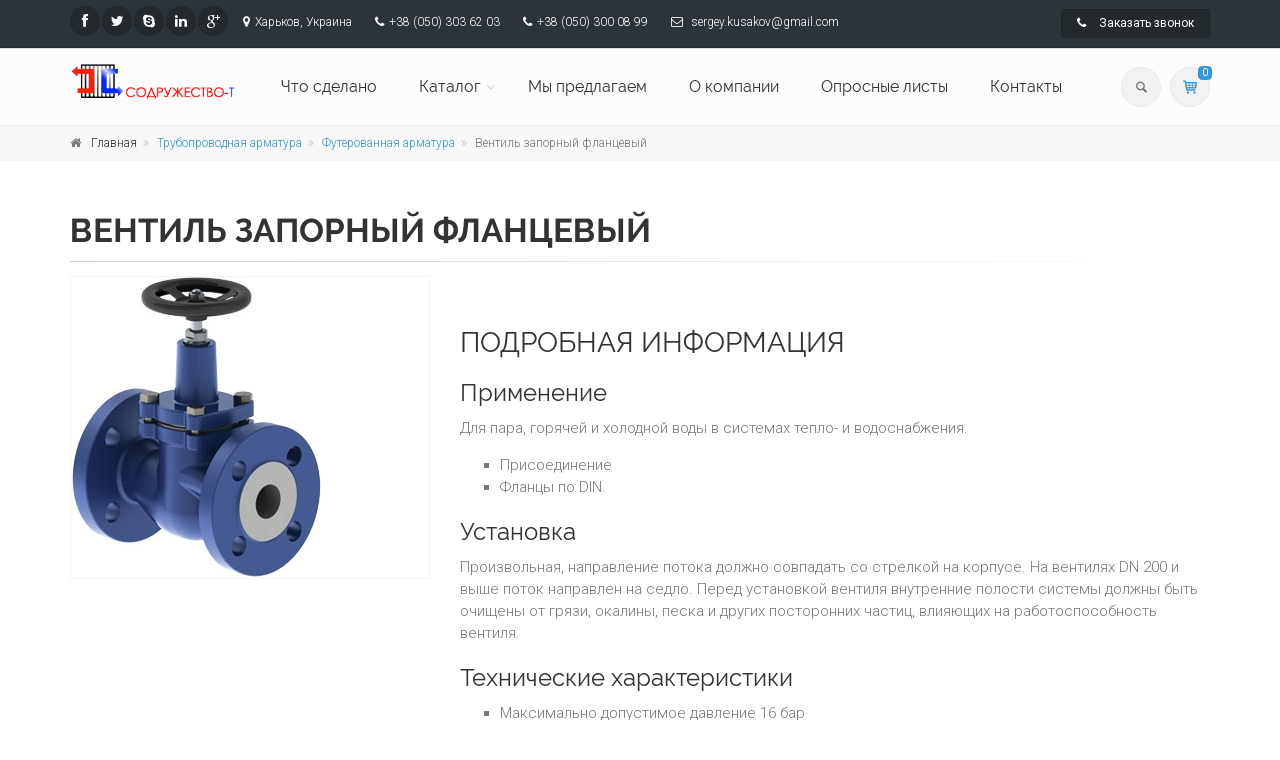

--- FILE ---
content_type: text/html; charset=utf-8
request_url: https://sodrugestvo-t.com/ru/products/ventil-zapornii-flancevii-17426.html
body_size: 36669
content:
<!DOCTYPE html>
<html lang="ru" >

<head><title>Вентиль запорный фланцевый с сильфонным уплотнением</title>

<meta charset="utf-8">
<meta name="viewport" content="width=device-width, initial-scale=1.0">
<meta name="author" content="StartupCreation">
<meta name="description" content="Вентиль запорный фланцевый  Применение Для пара, горячей и холодной воды в системах тепло- и водоснабжения. Присоединение Фланцы по DIN. Установка Произвольная, направление потока должно совпадать со стрелкой на корпусе. На вентилях DN 200 и выше поток направлен на седло. Перед установкой вентиля внутренние полости системы ...">
<meta name='Keywords' content='Вентиль запорный фланцевый с сильфонным уплотнением,  Применение Для пара, горячей и холодной воды в системах тепло- и водоснабжения. Присоединение Фланцы по DIN. Установка Произвольная, направление потока должно совпадать со стрелкой на корпусе. На ...' />
<meta name="viewport" content="width=device-width, initial-scale=1.0">

<!-- Mobile Meta -->
<meta name="viewport" content="width=device-width, initial-scale=1.0">

<link rel="shortcut icon" href="../../images/favicon.ico" type="image/x-icon" />

<!-- Facebook tags --> 
<meta property="og:title" content="Вентиль запорный фланцевый с сильфонным уплотнением"/>
<meta property="og:description" content="Вентиль запорный фланцевый  Применение Для пара, горячей и холодной воды в системах тепло- и водоснабжения. Присоединение Фланцы по DIN. Установка Произвольная, направление потока должно совпадать со стрелкой на корпусе. На вентилях DN 200 и выше поток направлен на седло. Перед установкой вентиля внутренние полости системы ..."/>

<!-- Google Analytics & Yandex.Metrika-->
<script>
  (function(i,s,o,g,r,a,m){i['GoogleAnalyticsObject']=r;i[r]=i[r]||function(){
  (i[r].q=i[r].q||[]).push(arguments)},i[r].l=1*new Date();a=s.createElement(o),
  m=s.getElementsByTagName(o)[0];a.async=1;a.src=g;m.parentNode.insertBefore(a,m)
  })(window,document,'script','https://www.google-analytics.com/analytics.js','ga');

  ga('create', 'UA-99661724-1', 'auto');
  ga('send', 'pageview');

</script>
<!-- Web Fonts -->
		<link href='https://fonts.googleapis.com/css?family=Roboto:400,300,300italic,400italic,500,500italic,700,700italic' rel='stylesheet' type='text/css'>
				<link href='https://fonts.googleapis.com/css?family=PT+Serif' rel='stylesheet' type='text/css'>
        
        <link href='https://fonts.googleapis.com/css?family=Shadows+Into+Light+Two' rel='stylesheet' type='text/css'>        
        
<!-- Bootstrap core CSS -->
		<link href="../../themes/theproject/bootstrap/css/bootstrap.css" rel="stylesheet">

		<!-- Font Awesome CSS -->
		        <link href="//netdna.bootstrapcdn.com/font-awesome/4.0.3/css/font-awesome.css" rel="stylesheet">
        
		<!-- Fontello CSS -->
		<link href="../../themes/theproject/fonts/fontello/css/fontello.css" rel="stylesheet">

		<!-- Plugins -->
		<link href="../../themes/theproject/plugins/magnific-popup/magnific-popup.css" rel="stylesheet">
		<link href="../../themes/theproject/plugins/rs-plugin/css/settings.css" rel="stylesheet">
		<link href="../../themes/theproject/css/animations.css" rel="stylesheet">
		<link href="../../themes/theproject/plugins/owl-carousel/owl.carousel.css" rel="stylesheet">
		<link href="../../themes/theproject/plugins/owl-carousel/owl.transitions.css" rel="stylesheet">
		<link href="../../themes/theproject/plugins/hover/hover-min.css" rel="stylesheet">
		
		<!-- the project core CSS file -->
		<link href="../../themes/theproject/css/style.css" rel="stylesheet" >
        
        <!-- Style Switcher Styles (Remove these two lines) -->
        <link href="../../themes/theproject/css/skins/blue.css" data-style="styles" rel="stylesheet">		

		<!-- Custom css --> 
		<link href="../../themes/theproject/css/custom.css" rel="stylesheet">

<script src="https://code.jquery.com/jquery-1.11.3.min.js"></script>

</head>

<!-- body classes:  -->
	<!-- "boxed": boxed layout mode e.g. <body class="boxed"> -->
	<!-- "pattern-1 ... pattern-9": background patterns for boxed layout mode e.g. <body class="boxed pattern-1"> -->
	<!-- "transparent-header": makes the header transparent and pulls the banner to top -->
	<!-- "page-loader-1 ... page-loader-6": add a page loader to the page (more info @components-page-loaders.html) -->
	<body class="no-trans   ">

		<!-- scrollToTop -->
		<!-- ================ -->
		<div class="scrollToTop circle"><i class="icon-up-open-big"></i></div>
		
		<!-- page wrapper start -->
		<!-- ================ -->
		<div class="page-wrapper">
        
        <!-- header-container start -->
		<div class="header-container">
             <!-- Modal -->
<div class="modal fade" id="collbackModal" tabindex="-1" role="dialog" aria-labelledby="myModalLabel" aria-hidden="true">
  <div class="modal-dialog">
    <div class="modal-content">
      <div class="modal-header">
        <button type="button" class="close" data-dismiss="modal" aria-hidden="true">&times;</button>
        <h4 class="modal-title" id="myModalLabel">Заказать звонок</h4>
      </div>
      <div class="modal-body">
           <form role="form">
                 <div class="form-group">
                                            <input class="form-control" type="text" id="Name_cb" name="Name_cb" placeholder="Ваше имя">            
                 </div>
                 <div class="form-group">
                                            <input class="form-control" type="text" id="Phone_cb" name="Phone_cb" placeholder="Телефон">            
                 </div>
                 <div class="form-group">
                       
                      <textarea class="form-control" name="About_cb" id="About_cb" rows="4" placeholder="Ваш вопрос"></textarea>           
                 </div>        
           </form>
           <div align="right">      
           <button type="submit" onclick="sendAjax('pages', 'collback'); return false;" class="btn btn-primary">Заказать звонок</button>
           </div>
      </div>
         </div>
  </div>
</div>
<!-- Modal End -->
                <!-- header-top start -->
				<!-- classes:  -->
				<!-- "dark": dark version of header top e.g. class="header-top dark" -->
				<!-- "colored": colored version of header top e.g. class="header-top colored" -->
				<!-- ================ -->
				<div class="header-top dark ">
					<div class="container">
						<div class="row">
							<div class="col-xs-3 col-sm-6 col-md-9">
								<!-- header-top-first start -->
								<!-- ================ -->
								<div class="header-top-first clearfix">
									<ul class="social-links circle small clearfix hidden-xs">
										<li class="facebook"><a target="_blank" href="http://www.facebook.com"><i class="fa fa-facebook"></i></a></li>
                                        <li class="twitter"><a target="_blank" href="http://www.twitter.com"><i class="fa fa-twitter"></i></a></li>
										<li class="skype"><a target="_blank" href="http://www.skype.com"><i class="fa fa-skype"></i></a></li>
										<li class="linkedin"><a target="_blank" href="http://www.linkedin.com"><i class="fa fa-linkedin"></i></a></li>
										<li class="googleplus"><a target="_blank" href="http://plus.google.com"><i class="fa fa-google-plus"></i></a></li>
										
																			</ul>
									<div class="social-links hidden-lg hidden-md hidden-sm circle small">
										<div class="btn-group dropdown">
											<button type="button" class="btn dropdown-toggle" data-toggle="dropdown"><i class="fa fa-share-alt"></i></button>
											<ul class="dropdown-menu dropdown-animation">
												<li class="facebook"><a target="_blank" href="http://www.facebook.com"><i class="fa fa-facebook"></i></a></li>
                                                <li class="twitter"><a target="_blank" href="http://www.twitter.com"><i class="fa fa-twitter"></i></a></li>
												<li class="skype"><a target="_blank" href="http://www.skype.com"><i class="fa fa-skype"></i></a></li>
												<li class="linkedin"><a target="_blank" href="http://www.linkedin.com"><i class="fa fa-linkedin"></i></a></li>
												<li class="googleplus"><a target="_blank" href="http://plus.google.com"><i class="fa fa-google-plus"></i></a></li>
												
																							</ul>
										</div>
									</div>
									<ul class="list-inline hidden-sm hidden-xs">
										<li><i class="fa fa-map-marker pr-5 pl-10"></i>Харьков, Украина</li>
										<li><i class="fa fa-phone pr-5 pl-10"></i>+38 (050) 303 62 03</li>
                                        <li><i class="fa fa-phone pr-5 pl-10"></i>+38 (050) 300 08 99</li>
                                        										<li><i class="fa fa-envelope-o pr-5 pl-10"></i> sergey.kusakov@gmail.com</li>
									</ul>
								</div>
								<!-- header-top-first end -->
							</div>
							<div class="col-xs-9 col-sm-6 col-md-3">

								<!-- header-top-second start -->
								<!-- ================ -->
								<div id="header-top-second"  class="clearfix">

									<!-- header top dropdowns start -->
									<!-- ================ -->
									<div class="header-top-dropdown text-right">
										 
                                         <!-- header-block-lang start -->								         
                                                                                  <!-- header-block-lang end -->
                                                                                  <button type="button" class="btn btn-default btn-sm" data-toggle="modal" data-target="#collbackModal">
                                             <i class="fa fa-phone pr-10"></i> Заказать звонок                                         </button>
                                         									</div>
									<!--  header top dropdowns end -->
								</div>
								<!-- header-top-second end -->
							</div>
						</div>
					</div>
				</div>
				<!-- header-top end -->
				
				<!-- header start -->
				<!-- classes:  -->
				<!-- "fixed": enables fixed navigation mode (sticky menu) e.g. class="header fixed clearfix" -->
				<!-- "dark": dark version of header e.g. class="header dark clearfix" -->
				<!-- "full-width": mandatory class for the full-width menu layout -->
				<!-- "centered": mandatory class for the centered logo layout -->
				<!-- ================ --> 
				<header class="header  fixed   clearfix">
					
					<div class="container">
						<div class="row">
							<div class="col-md-2">
								<!-- header-left start -->
								<!-- ================ -->
								<div class="header-left clearfix">

									<!-- logo -->
									<div id="logo" class="logo">
										                                        <a href="/"><img src="../../images/logo.png" alt="Tatos-Bud"></a>
									</div>

								    									
								</div>
								<!-- header-left end -->

							</div>
							<div class="col-md-10">
					
								<!-- header-right start -->
								<!-- ================ -->
								<div class="header-right clearfix">
									
								<!-- main-navigation start -->
								<!-- classes: -->
								<!-- "onclick": Makes the dropdowns open on click, this the default bootstrap behavior e.g. class="main-navigation onclick" -->
								<!-- "animated": Enables animations on dropdowns opening e.g. class="main-navigation animated" -->
								<!-- "with-dropdown-buttons": Mandatory class that adds extra space, to the main navigation, for the search and cart dropdowns -->
								<!-- ================ -->
								<div class="main-navigation  animated with-dropdown-buttons">

									<!-- navbar start -->
									<!-- ================ -->
									<nav class="navbar navbar-default" role="navigation">
										<div class="container-fluid">

											<!-- Toggle get grouped for better mobile display -->
											<div class="navbar-header">
												<button type="button" class="navbar-toggle" data-toggle="collapse" data-target="#navbar-collapse-1">
													<span class="sr-only">Toggle navigation</span>
													<span class="icon-bar"></span>
													<span class="icon-bar"></span>
													<span class="icon-bar"></span>
												</button>
												
											</div>

											<!-- Collect the nav links, forms, and other content for toggling -->
											<div class="collapse navbar-collapse" id="navbar-collapse-1">
												<!-- main-menu -->
												<ul class="nav navbar-nav ">													
													
<ul class="nav navbar-nav navbar-right">

    <li class="">
        <a href="../../ru/pages/chto-sdelano-478.html" >Что сделано</a>
        
            </li>
<li class="dropdown ">
     <a href="javascript:void(0);" class="dropdown-toggle" data-toggle="dropdown">Каталог</a>
     <ul class="dropdown-menu">             <li class=" dropdown">
                 <a  class="dropdown-toggle" href="../../ru/products/teploobmenniki-r1.html">
                     Теплообменники                 </a>
                                  <ul class="dropdown-menu">
                      
				         <li><a href="../../ru/products/plastinchatie-teploobmenniki-t2.html">Пластинчатые теплообменники</a></li>
                      
				         <li><a href="../../ru/products/alfarex-17549.html">Сварные теплообменники</a></li>
                      
				         <li><a href="../../ru/products/pajanie-teploobmenniki-t31.html">Паяные теплообменники</a></li>
                      
				         <li><a href="../../ru/products/razbornie-teploobmenniki-t38.html">Разборные теплообменники</a></li>
                      
				         <li><a href="../../ru/products/spiralnie-teploobmenniki-17565.html">Спиральные теплообменники</a></li>
                                      </ul>
                              </li>                      
                         <li class=" dropdown">
                 <a  class="dropdown-toggle" href="../../ru/products/nasosi-r4.html">
                     Насосы                 </a>
                                  <ul class="dropdown-menu">
                      
				         <li><a href="../../ru/products/vertikalnie-mnogostupenchatie-t5.html">Вертикальные многоступенчатые</a></li>
                      
				         <li><a href="../../ru/products/drugie-t13.html">Другие</a></li>
                      
				         <li><a href="../../ru/products/cirkuljacionnie-t25.html">Циркуляционные</a></li>
                      
				         <li><a href="../../ru/products/gorizontalnie-t41.html">Горизонтальные</a></li>
                                      </ul>
                              </li>                      
                         <li class="active dropdown">
                 <a  class="dropdown-toggle" href="../../ru/products/truboprovodnaja-armatura-r7.html">
                     Трубопроводная арматура                 </a>
                                  <ul class="dropdown-menu">
                      
				         <li><a href="../../ru/products/futerovannaja-armatura-t8.html">Футерованная арматура</a></li>
                      
				         <li><a href="../../ru/products/sharovie-krani-t19.html">Шаровые краны</a></li>
                      
				         <li><a href="../../ru/products/povorotnie-zatvori-t21.html">Поворотные затворы</a></li>
                      
				         <li><a href="../../ru/products/predohranitelnie-klapani-t22.html">Предохранительные клапаны</a></li>
                      
				         <li><a href="../../ru/products/klinovie-zadvizhki-t29.html">Клиновые задвижки</a></li>
                      
				         <li><a href="../../ru/products/obratnie-klapani-17423.html">Клапаны обратные</a></li>
                      
				         <li><a href="../../ru/products/ventili-dlja-otbora-prob-ssv-17474.html">Вентили запорные</a></li>
                      
				         <li><a href="../../ru/products/balansirovochnie-klapani-t42.html">Балансировочные клапаны</a></li>
                                      </ul>
                              </li>                      
                         <li class="">
                 <a  href="../../ru/products/modulnie-individualnie-teplopunkti-(itp)-teplosnabzhenija-ventiljacii-i-gorjachego-vodosnabzhenija-17406.html">
                     Тепловые пункты                 </a>
                              </li>                      
                         <li class=" dropdown">
                 <a  class="dropdown-toggle" href="../../ru/products/reguliruyushaja-armatura-r16.html">
                     Регулирующая арматура                 </a>
                                  <ul class="dropdown-menu">
                      
				         <li><a href="../../ru/products/reguliruyushie-klapani-t17.html">Регулирующие клапаны</a></li>
                      
				         <li><a href="../../ru/products/redukcionnie-klapani-t23.html">Редукционные клапаны</a></li>
                      
				         <li><a href="../../ru/products/perepusknie-klapani-t34.html">Перепускные клапаны</a></li>
                      
				         <li><a href="../../ru/products/reguljatori-perepada-davlenija-t35.html">Регуляторы перепада давления</a></li>
                      
				         <li><a href="../../ru/products/prerivatel-vakuuma-vv34-35-17521.html">Регуляторы / прерыватели вакуума</a></li>
                      
				         <li><a href="../../ru/products/poplavkovie-klapani-t37.html">Поплавковые клапаны</a></li>
                                      </ul>
                              </li>                      
                         <li class="">
                 <a  href="../../ru/products/teplovaja-avtomatika-r24.html">
                     Тепловая автоматика                 </a>
                              </li>                      
                         <li class="">
                 <a  href="../../ru/products/plastini-i-uplotnenija-dlja-teploobmennikov-39573.html">
                     Пластины и уплотнения                 </a>
                              </li>                      
                         <li class=" dropdown">
                 <a  class="dropdown-toggle" href="../../ru/products/promishlennoe-primenenie-r45.html">
                     Промышленное применение                 </a>
                                  <ul class="dropdown-menu">
                      
				         <li><a href="../../ru/products/plastinchatie-teploobmenniki-alfa-laval-v-proizvodstve-rastitelnogo-masla-18033.html">Производство растительного масла</a></li>
                      
				         <li><a href="../../ru/products/teploobmennoe-oborudovanie-alfa-laval-v-proizvodstve-sahara-18034.html">Производство сахара</a></li>
                      
				         <li><a href="../../ru/products/oborudovanie-alfa-laval-v-metallurgii-18035.html">Оборудование в металлургии</a></li>
                      
				         <li><a href="../../ru/products/teploobmennoe-oborudovanie-alfa-laval-v-proizvodstve-spirta-18036.html">Производство спирта</a></li>
                                      </ul>
                              </li>                      
                 </ul>
</li>    <li class="">
        <a href="../../ru/pages/mi-predlagaem-477.html" >Мы предлагаем</a>
        
            </li>
    <li class="">
        <a href="../../ru/pages/o-kompanii-479.html" >О компании</a>
        
            </li>
    <li class="">
        <a href="../../ru/pages/oprosnie-listi-dlja-zakaza-oborudovanija-480.html" >Опросные листы</a>
        
            </li>
    <li class="">
        <a href="../../ru/feedback" >Контакты</a>
        
            </li>
</ul>                                                    													
												</ul>
												<!-- main-menu end -->
												
												<!-- header dropdown buttons -->
												<div class="header-dropdown-buttons hidden-xs ">
													<div class="btn-group dropdown">
														<button type="button" class="btn dropdown-toggle" data-toggle="dropdown"><i class="icon-search"></i></button>
														<ul class="dropdown-menu dropdown-menu-right dropdown-animation">
															<li>
																<form role="search" class="search-box margin-clear" action="/search.php" method="post">
																	<div class="form-group has-feedback">
																		<input type="text" name="Search_Full" id="Search_Full" class="form-control" placeholder="Search">
																		<i class="icon-search form-control-feedback"></i>
																	</div>
																</form>
															</li>
														</ul>
													</div>                                                   
                                                        <div class="btn-group">
														     <a id="myCart" href="../../products/basket.php" class="btn"><i class="icon-basket-1"></i><span class="cart-count default-bg">0</span></a>
			                                                        
													    </div>
												</div>
												<!-- header dropdown buttons end-->
												
											</div>

										</div>
									</nav>
									<!-- navbar end -->

								</div>
								<!-- main-navigation end -->	
								</div>
								<!-- header-right end -->
					
							</div>
						</div>
					</div>
					
				</header>
				<!-- header end -->

<a name="pg_anc"></a>
        </div>
		<!-- header-container end -->
		
		<!-- breadcrumb start -->
        <!-- ================ -->
        <div class="breadcrumb-container">
					<div class="container">
						<ol class="breadcrumb">
    <li>
        <i class="fa fa-home pr-10"></i><a class="link-dark" href="../../index">Главная</a>
    </li>
    
		           <li class="active">               
               <a href="../../ru/products/truboprovodnaja-armatura-r7.html">
			       Трубопроводная арматура               </a>
           </li>           <li class="active">               
               <a href="../../ru/products/futerovannaja-armatura-t8.html">
			       Футерованная арматура               </a>
           </li>           <li class="active">
		   Вентиль запорный фланцевый</li>      
       
</ol>                        
					</div>
				</div>
        <!-- breadcrumb end -->
        
        <div id="page-start"></div>
        
        <!-- section start -->
		<!-- ================ -->
		<section class="main-container">
			<div class="container">
				<div class="row">
						
                        <!-- main start -->
						<!-- ================ -->
						<div class="main col-md-12">        
        
		                
<!-- page-title start -->
<!-- ================ -->
<h1 class="page-title">Вентиль запорный фланцевый</h1>
<div class="separator-2"></div>
<!-- page-title end -->

<div class="row">
     <div class="col-md-4">
                                    <!-- pills start -->
									<!-- ================ -->									
									<!-- Tab panes -->
									<div class="tab-content clear-style">
										<div class="tab-pane active" id="pill-1">
											<div class="owl-carousel content-slider-with-large-controls">
												<div class="overlay-container overlay-visible">
													<img src="../../images/katalog/granvent_kv20.jpg" alt="Вентиль запорный фланцевый">
													<a href="../../images/katalog/granvent_kv20.jpg" title="Вентиль запорный фланцевый" class="popup-img overlay-link"><i class="icon-plus-1"></i></a>
												</div>
                                                																								
											</div>
										</div>										
									</div>
									<!-- pills end -->                   
     </div>
     <div class="col-md-8 pv-30">
          <h2>Подробная информация</h2>          
          <h3>Применение</h3><p>Для пара, горячей и холодной воды в системах тепло- и водоснабжения.</p><ul>    <li>Присоединение</li>    <li>Фланцы по DIN.</li></ul><h3>Установка</h3><p>Произвольная, направление потока должно совпадать со стрелкой на корпусе. На вентилях DN 200 и выше поток направлен на седло. Перед установкой вентиля внутренние полости системы должны быть очищены от грязи, окалины, песка и других посторонних частиц, влияющих на работоспособность вентиля.</p><h3>Технические характеристики</h3><ul>    <li>Максимально допустимое давление 16 бар</li>    <li>Максимально допустимая температура 300 oС</li>    <li>Тест на прочность корпуса 24 бар (17,6 бар для DN32, DN80, DN125, DN150)</li>    <li>Тест на герметичность 17,6 бар</li></ul><p><strong>Примечание: </strong>&nbsp;обладает улучшенной конструкцией уплотнения &ndash; нержавеющим сильфоном, благодаря чему исключаются утечки по штоку. Данный тип клапана не требует сервисного обслуживания, т. к. в нем не используется сальниковое уплотнение.</p><p>Существующие типы:&nbsp; корпус из серого чугуна PN 16</p>          <hr class="mb-10">
		  
        		  
          

       <br />
       <div class="row grid-space-10">				
                <div class="col-md-4">
                                    </div>
                 
          </div>
          <br />
  
   <div class="light-gray-bg p-20 bordered clearfix">
		<span class="product price"><i class="icon-tag pr-10"></i>
                </span>        
        <div class="product elements-list pull-right clearfix">
			<input type="submit" value="В Корзину" class="margin-clear btn btn-default" onclick="insertInBasket(17426, 'Вентиль запорный фланцевый'); return false;">
		</div>
    </div>
    
     </div>
</div>

                
<script type="application/javascript">
$(document).ready(function(){
    $('#optPricePopover').popover({'html':true, 'placement':'bottom', 'trigger':'hover'});
});
</script>                        
                        </div>
                        <!-- main end -->                        
                        
                </div>
                                    
			</div>
		</section>
		<!-- section end -->		     
  
<!-- Footer ================================================================== -->
<!-- footer start (Add "dark" class to #footer in order to enable dark footer) -->
			<!-- ================ -->
			<footer id="footer" class="clearfix dark">

				<!-- .footer start -->
				<!-- ================ -->
				<div class="footer">
					<div class="container">
						<div class="footer-inner">
							<div class="row">
								<div class="col-md-6 col-md-offset-3">
									<div class="footer-content text-center padding-ver-clear">
										<div class="logo-footer"><img id="logo-footer" class="center-block" src="../../images/logo.png" alt=""></div>
										<p>Каждый из наших клиентов может быть уверен, что по любым вопросам он может рассчитывать на квалифицированную помощь с нашей стороны.</p>
										<ul class="list-inline mb-20">
											<li><i class="text-default fa fa-map-marker pr-5"></i> Kharkov, Ukraine</li>
                                            <li><a href="mailto:sergey.kusakov@gmail.com" class="link-dark"><i class="text-default fa fa-envelope-o pl-10 pr-5"></i> sergey.kusakov@gmail.com</a></li>
											<li><i class="text-default fa fa-phone pl-10 pr-5"></i> +38 (050) 303 62 03</li>
                                            <li><i class="text-default fa fa-phone pl-10 pr-5"></i> +38 (050) 300 08 99</li>
                                            										</ul>										
										<ul class="social-links circle margin-clear animated-effect-1">											
                                            <li class="facebook"><a target="_blank" href="#"><i class="fa fa-facebook"></i></a></li>
                                            <li class="vkontakte"><a target="_blank" href="#"><i class="fa fa-vk"></i></a></li>
                                            
                                            										</ul>
										<div class="separator"></div>
										<p class="text-center">Copyright © 2016 The Project by <a target="_blank" href="http://gk-studio.com">GK-Studio</a>. All Rights Reserved</p>
									</div>
								</div>
							</div>
						</div>
					</div>
				</div>                
				<!-- .footer end -->			

			</footer>
			<!-- footer end -->
            
<!-- Modal -->
<div class="modal fade" id="thanksPopup" tabindex="-1" role="dialog" aria-labelledby="myModalLabel" aria-hidden="true">
  <div class="modal-dialog">
    <div class="modal-content">
      <div class="modal-header">
        <button type="button" class="close" data-dismiss="modal" aria-hidden="true">&times;</button>
        <h4 class="modal-title" id="myModalLabel">Задать вопрос</h4>
      </div>
      <div class="modal-body">
           <p></p>           
      </div>
         </div>
  </div>
</div>
<!-- Modal End -->

<div id="basketModal" class="modal fade" tabindex="-1" role="dialog">
  <div class="modal-dialog">
    <div class="modal-content">
      <div class="modal-header">
        <button type="button" class="close" data-dismiss="modal" aria-label="Close"><span aria-hidden="true">&times;</span></button>
        <form>
            <input name="basketIdPhoto" id="basketIdPhoto" type="hidden" value="" />
            <input name="basketIdSpec" id="basketIdSpec" type="hidden" value="" />
            <input name="basketIdColor" id="basketIdColor" type="hidden" value="" />
            <input name="basketIdSize" id="basketIdSize" type="hidden" value="" />
        </form>
        <h4 class="modal-title">Корзина</h4>
      </div>
      <div class="modal-body">
        <p></p>
      </div>
      <div class="modal-footer">
        <a href="#" data-dismiss="modal" class="btn">Продолжить покупки</a>
        <a href="../../products/basket.php" class="btn btn-primary">Оформить заказ</a>
      </div>
    </div><!-- /.modal-content -->
  </div><!-- /.modal-dialog -->
</div><!-- /.modal -->
<!-- GK-Studio script -->
<script type="text/javascript">
 var cPath = new String('../../');
 var id_lang = new Number('1');
 var Currency = new Array('грн.', '1', 'UAH');
 var slshnum = new Number(2);
</script>
<script type="text/javascript">
var $thanksPopup;
$(document).ready(function(){ 
    if($('.QapTcha').length!=0){$('.QapTcha').QapTcha({disabledSubmit:false});}
		
	$thanksPopup=$('#thanksPopup');
	$thanksPopup.out = function(thanksHeader, thanksBody, thanksControls, noHide, hideTime){
		this.find('.modal-header h4').html(thanksHeader);
		this.find('.modal-body p').html(thanksBody);
		if(thanksControls){
			this.find('.modal-footer').css('display', 'block');
		} else {
			this.find('.modal-footer').css('display', 'none');
		}
		this.modal('show');
		if(!noHide){
		    if(!hideTime){ hideTime = 3000; }
			setTimeout(function(){ $thanksPopup.modal('hide'); }, hideTime);
		}
	}
	$thanksPopup.setWidth = function(width){
		if(!width){ width = 560; }
		var margin = width*0.5;
	    $thanksPopup.css('width', width + 'px');
 	    $thanksPopup.css('margin-left', '-' + margin + 'px');	
	}
	
	$('#myTab').find('.icon-list').on('click', function(){ $('#tabVarOut').val(1); });
	$('#myTab').find('.icon-th-large').on('click', function(){ $('#tabVarOut').val(0); });
	
    //$('a[rel*=lightbox]').lightBox(); 

});
</script>

<script src="../../js/main.js"></script>
<script src="../../js/loader.js" type="text/javascript"></script>
<script src="../../articles/js/articles.js"></script>
<script src="../../products/js/products.js"></script>
<script src="../../users/js/users.js"></script>
<script src="../../pages/js/pages.js"></script>



<!-- core style end -->

        <!-- JavaScript files placed at the end of the document so the pages load faster -->
		<!-- ================================================== -->
		<!-- Jquery and Bootstap core js files -->
				<script type="text/javascript" src="../../themes/theproject/bootstrap/js/bootstrap.min.js"></script>

		<!-- Modernizr javascript -->
		<script type="text/javascript" src="../../themes/theproject/plugins/modernizr.js"></script>

		<!-- jQuery Revolution Slider  -->
		<script type="text/javascript" src="../../themes/theproject/plugins/rs-plugin/js/jquery.themepunch.tools.min.js"></script>
		<script type="text/javascript" src="../../themes/theproject/plugins/rs-plugin/js/jquery.themepunch.revolution.min.js"></script>

		<!-- Isotope javascript -->
		<script type="text/javascript" src="../../themes/theproject/plugins/isotope/isotope.pkgd.min.js"></script>
		
		<!-- Magnific Popup javascript -->
		<script type="text/javascript" src="../../themes/theproject/plugins/magnific-popup/jquery.magnific-popup.min.js"></script>
		
		<!-- Appear javascript -->
		<script type="text/javascript" src="../../themes/theproject/plugins/waypoints/jquery.waypoints.min.js"></script>

		<!-- Count To javascript -->
		<script type="text/javascript" src="../../themes/theproject/plugins/jquery.countTo.js"></script>
		
		<!-- Parallax javascript -->
		<script src="../../themes/theproject/plugins/jquery.parallax-1.1.3.js"></script>

		<!-- Contact form -->
		<script src="../../themes/theproject/plugins/jquery.validate.js"></script>

		<!-- Owl carousel javascript -->
		<script type="text/javascript" src="../../themes/theproject/plugins/owl-carousel/owl.carousel.js"></script>
		
		<!-- SmoothScroll javascript -->
		<script type="text/javascript" src="../../themes/theproject/plugins/jquery.browser.js"></script>
		<script type="text/javascript" src="../../themes/theproject/plugins/SmoothScroll.js"></script>        
        
		<!-- Initialization of Plugins -->
		<script type="text/javascript" src="../../themes/theproject/js/template.js"></script>

		<!-- Custom Scripts -->
		<script type="text/javascript" src="../../themes/theproject/js/custom.js"></script>		

<!-- JavaScript end -->

<link rel="stylesheet" href="../../js/qaptcha/jquery/QapTcha.jquery.css" type="text/css" />
<script type="text/javascript" src="//ajax.googleapis.com/ajax/libs/jqueryui/1.9.2/jquery-ui.min.js"></script>
<script type="text/javascript" src="../../js/qaptcha/jquery/jquery.ui.touch.js"></script>
<script type="text/javascript" src="../../js/qaptcha/jquery/QapTcha.jquery.js"></script>

</div>
<!-- page-wrapper end -->

</body>
</html>


--- FILE ---
content_type: text/css
request_url: https://sodrugestvo-t.com/themes/theproject/css/skins/blue.css
body_size: 21504
content:
/* Theme Name:The Project - Responsive Website Template
Author:HtmlCoder
Author URI:http://www.htmlcoder.me
Author e-mail:htmlcoder.me@gmail.com
Version:1.1.0
Created:May 2015
License URI:http://support.wrapbootstrap.com/
File Description:Blue Skin
*/
/* 1- Typography
-------------------------------------------------
-------------------------------------------------*/
a {
  color: #3697d9;
}
a:hover {
  color: #338dca;
}
a:focus,
a:active {
  color: #338dca;
}
mark,
.mark {
  background-color: #3697d9;
  color: #ffffff;
}
.text-default {
  color: #3697d9;
}
/* Tables
---------------------------------- */
.table.table-colored {
  border-bottom-color: #3697d9;
}
.table-colored > thead > tr > th {
  border-color: #3697d9;
  background-color: #3697d9;
  color: #fff;
}
/* 2- Layout
-------------------------------------------------
-------------------------------------------------*/
.header-top.dark {
  background-color: #2d3439;
  border-bottom: 1px solid #242a2e;
}
.header.dark {
  background-color: #384147;
  border-top-color: #384147;
}
.header-top.colored {
  background-color: #3697d9;
  border-bottom: 1px solid #3697d9;
}
.default-bg {
  background-color: #3697d9;
  color: #ffffff;
}
/*Transparent Header*/
.transparent-header header.header.dark.transparent-header-on {
  background-color: rgba(56, 65, 71, 0.8);
  border-top-color: rgba(36, 42, 46, 0.5);
}
/*Fixed Navigation*/
.fixed-header-on .dark.header.fixed {
  background-color: rgba(56, 65, 71, 0.95);
}
/* Small devices (tablets, 768px and up) */
@media (min-width: 768px) {
  .fixed-header-on .dark.header .dropdown-menu {
    border: 1px solid #2d3439;
  }
}
/*Translucent Backgrounds*/
.default-translucent-bg:after {
  background-color: rgba(54, 151, 217, 0.7);
}
.default-translucent-bg.hovered:hover:after {
  background-color: rgba(54, 151, 217, 0.8);
}
.default-hovered:hover:after,
.default-hovered:hover {
  background-color: #3697d9;
}
/* 4 Pages
-------------------------------------------------
-------------------------------------------------*/
/* Blog Timeline layout
---------------------------------- */
.timeline-date-label:after {
  background-color: #3697d9;
}
/* 5 Components
-------------------------------------------------
-------------------------------------------------*/
/* Buttons
---------------------------------- */
/*Default Button*/
.btn-default {
  color: #ffffff;
  background-color: #3697d9;
  border-color: #338dca;
}
.btn-default:hover,
.btn-default:focus,
.btn-default.focus,
.btn-default:active,
.btn-default.active,
.open > .dropdown-toggle.btn-default {
  color: #ffffff;
  background-color: #338dca;
  border-color: #338dca;
}
.btn-default.disabled,
.btn-default[disabled],
fieldset[disabled] .btn-default {
  background-color: #3697d9;
  border-color: #338dca;
}
.btn-default-transparent {
  color: #777777;
  background-color: transparent;
  border-color: #3697d9;
}
.btn-default-transparent:hover,
.btn-default-transparent:focus,
.btn-default-transparent.focus,
.btn-default-transparent:active,
.btn-default-transparent.active,
.open > .dropdown-toggle.btn-default-transparent {
  color: #ffffff;
  background-color: #338dca;
  border-color: #2177b0;
}
.default-bg .btn-default,
.default-translucent-bg .btn-default,
.default-bg .btn-default-transparent,
.default-translucent-bg .btn-default-transparent {
  color: #3697d9;
  background-color: #ffffff;
  border-color: #ffffff;
}
.default-bg .btn-default:hover,
.default-translucent-bg .btn-default:hover,
.default-bg .btn-default:focus,
.default-translucent-bg .btn-default:focus,
.default-bg .btn-default.focus,
.default-translucent-bg .btn-default.focus,
.default-bg .btn-default:active,
.default-translucent-bg .btn-default:active,
.default-bg .btn-default.active,
.default-translucent-bg .btn-default.active,
.default-bg .open > .dropdown-toggle.btn-default,
.default-translucent-bg .open > .dropdown-toggle.btn-default,
.default-bg .btn-default-transparent:hover,
.default-translucent-bg .btn-default-transparent:hover,
.default-bg .btn-default-transparent:focus,
.default-translucent-bg .btn-default-transparent:focus,
.default-bg .btn-default-transparent.focus,
.default-translucent-bg .btn-default-transparent.focus,
.default-bg .btn-default-transparent:active,
.default-translucent-bg .btn-default-transparent:active,
.default-bg .btn-default-transparent.active,
.default-translucent-bg .btn-default-transparent.active,
.default-bg .open > .dropdown-toggle.btn-default-transparent,
.default-translucent-bg .open > .dropdown-toggle.btn-default-transparent {
  color: #ffffff;
  background-color: transparent;
  border-color: #ffffff;
}
/*White Button*/
.btn-white {
  color: #777777;
  background-color: #ffffff;
  border-color: #ffffff;
}
.btn-white:hover,
.btn-white:focus,
.btn-white.focus,
.btn-white:active,
.btn-white.active,
.open > .dropdown-toggle.btn-white {
  color: #338dca;
  background-color: #ffffff;
  border-color: #ffffff;
}
/*Background Transition*/
.hvr-sweep-to-right:hover,
.hvr-sweep-to-left:hover,
.hvr-sweep-to-bottom:hover,
.hvr-sweep-to-top:hover,
.hvr-bounce-to-right:hover,
.hvr-bounce-to-left:hover,
.hvr-bounce-to-bottom:hover,
.hvr-bounce-to-top:hover,
.hvr-radial-out:hover,
.hvr-rectangle-out:hover,
.hvr-shutter-out-horizontal:hover,
.hvr-shutter-out-vertical:hover {
  background: transparent;
}
.hvr-radial-in,
.hvr-rectangle-in,
.hvr-shutter-in-horizontal,
.hvr-shutter-in-vertical {
  background: #338dca;
}
.hvr-radial-in:hover,
.hvr-rectangle-in:hover,
.hvr-shutter-in-horizontal:hover,
.hvr-shutter-in-vertical:hover {
  background: #338dca;
}
.hvr-radial-in:before,
.hvr-rectangle-in:before,
.hvr-shutter-in-horizontal:before,
.hvr-shutter-in-vertical:before {
  background: #ffffff;
}
.hvr-sweep-to-right:before,
.hvr-sweep-to-left:before,
.hvr-sweep-to-bottom:before,
.hvr-sweep-to-top:before,
.hvr-bounce-to-right:before,
.hvr-bounce-to-left:before,
.hvr-bounce-to-bottom:before,
.hvr-bounce-to-top:before,
.hvr-radial-out:before,
.hvr-rectangle-out:before,
.hvr-shutter-out-horizontal:before,
.hvr-shutter-out-vertical:before {
  background: #338dca;
}
/*ie9*/
.no-csstransitions .hvr-radial-in,
.no-csstransitions .hvr-rectangle-in,
.no-csstransitions .hvr-shutter-in-horizontal,
.no-csstransitions .hvr-shutter-in-vertical {
  background: transparent;
}
.no-csstransitions .hvr-sweep-to-right:hover,
.no-csstransitions .hvr-sweep-to-left:hover,
.no-csstransitions .hvr-sweep-to-bottom:hover,
.no-csstransitions .hvr-sweep-to-top:hover,
.no-csstransitions .hvr-bounce-to-right:hover,
.no-csstransitions .hvr-bounce-to-left:hover,
.no-csstransitions .hvr-bounce-to-bottom:hover,
.no-csstransitions .hvr-bounce-to-top:hover,
.no-csstransitions .hvr-radial-out:hover,
.no-csstransitions .hvr-rectangle-out:hover,
.no-csstransitions .hvr-shutter-out-horizontal:hover,
.no-csstransitions .hvr-shutter-out-vertical:hover,
.no-csstransitions .hvr-radial-in:hover,
.no-csstransitions .hvr-rectangle-in:hover,
.no-csstransitions .hvr-shutter-in-horizontal:hover,
.no-csstransitions .hvr-shutter-in-vertical:hover {
  background: #338dca;
}
/* Image overlay
---------------------------------- */
.overlay-top a,
.overlay-bottom a,
.overlay-to-top a {
  color: #ffffff;
}
/* Pager
---------------------------------- */
ul.pagination li > a:hover,
ul.pagination li > a:focus {
  background-color: transparent;
  color: #ffffff;
  background-color: #338dca;
  border-color: #338dca;
}
ul.pagination li.active a,
.pagination > .active > a:hover,
.pagination > .active > a:focus {
  color: #ffffff;
  background-color: #3697d9;
  border-color: #3697d9;
}
/* Breadcrumb
---------------------------------- */
.banner .breadcrumb > li a:hover {
  color: #338dca;
}
/* Nav pills
---------------------------------- */
.nav-pills.style-2 > li.active > a,
.nav-pills.style-2 > li.active > a:hover,
.nav-pills.style-2 > li.active > a:focus,
.nav-pills.style-2 > li > a:hover,
.nav-pills.style-2 > li > a:focus {
  color: #3697d9;
  background-color: #fafafa;
  border: 1px solid #eaeaea;
}
.nav-pills.nav-stacked > li.active > a,
.nav-pills.nav-stacked > li.active > a:hover,
.nav-pills.nav-stacked > li.active > a:focus,
.nav-pills.nav-stacked > li > a:hover,
.nav-pills.nav-stacked > li > a:focus {
  color: #3697d9;
  background-color: transparent;
  border-color: transparent;
}
.nav-pills > li.active > a:after {
  color: #3697d9;
}
.nav-pills.nav-stacked:not(.list-style-icons) > li.active > a:hover:after,
.nav-pills.nav-stacked:not(.list-style-icons) > li.active > a:focus:after,
.nav-pills.nav-stacked:not(.list-style-icons) > li > a:hover:after,
.nav-pills.nav-stacked:not(.list-style-icons) > li > a:focus:after {
  color: #338dca;
}
.nav-pills.nav-stacked.list-style-icons > li > a > i {
  color: #cdcdcd;
}
.nav-pills.nav-stacked.list-style-icons > li.active > a > i,
.nav-pills.nav-stacked.list-style-icons > li > a:hover > i,
.nav-pills.nav-stacked.list-style-icons > li > a:focus > i {
  color: #338dca;
}
/*footer*/
.dark .footer-content .nav-pills > li > a,
.dark .footer-content .nav-pills > li.active > a,
.dark .footer-content .nav-pills > li.active > a:focus,
.dark .footer-content .nav-pills > li > a:focus {
  color: #999999;
}
.dark .footer-content .nav-pills > li.active > a:hover,
.dark .footer-content .nav-pills > li > a:hover {
  color: #338dca;
}
/* Collapse
---------------------------------- */
/*Style 2*/
.collapse-style-2 .panel-heading a {
  color: #ffffff;
  background-color: #3697d9;
}
.panel-heading a {
  color: inherit;
}
/* Progress bars
---------------------------------- */
.progress-bar-default {
  background-color: #3697d9;
}
/* Forms
---------------------------------- */
.default-bg .form-control {
  background-color: rgba(0, 0, 0, 0.2);
  border-color: #338dca;
  -webkit-box-shadow: inset 0 2px 3px rgba(0, 0, 0, 0.35);
  box-shadow: inset 0 2px 3px rgba(0, 0, 0, 0.35);
  color: #ffffff;
}
.default-bg .has-success .form-control:focus,
.default-bg .has-warning .form-control:focus,
.default-bg .has-error .form-control:focus {
  -webkit-box-shadow: inset 0 2px 3px rgba(0, 0, 0, 0.35);
  box-shadow: inset 0 2px 3px rgba(0, 0, 0, 0.35);
}
.default-bg .input-group-addon {
  background-color: rgba(0, 0, 0, 0.2);
  border-color: #338dca;
}
.default-bg .form-control:focus {
  background-color: rgba(0, 0, 0, 0.1);
}
.default-bg .form-control-feedback {
  color: #ffffff;
}
.dark.header .form-control,
.dark.header-top .form-control {
  border-color: #2d3439;
}
/*Icons
---------------------------------- */
.icon.default-bg {
  background-color: #3697d9;
  color: #ffffff;
}
.icon.light-bg {
  background-color: #fff;
  color: #3697d9;
}
/*Listing Items
---------------------------------- */
.listing-item .overlay-container .badge {
  border: 1px solid #3697d9;
  background-color: rgba(255, 255, 255, 0.95);
  color: #3697d9;
}
/*Modals
---------------------------------- */
.modal-content .modal-header {
  background-color: #3697d9;
}
.modal-content .modal-title {
  color: #ffffff;
}
/*Breadcrumb
---------------------------------- */
.banner .dark.breadcrumb-container {
  background-color: rgba(56, 65, 71, 0.6);
}
/*Pace (Page loader)
---------------------------------- */
.page-loader-1 .pace {
  border: 1px solid #3697d9;
}
.page-loader-1 .pace .pace-progress {
  background: #3697d9;
}
.page-loader-2 .pace .pace-progress:before {
  background: #3697d9;
}
.page-loader-2 .pace .pace-activity {
  border: 5px solid #3697d9;
}
.page-loader-2 .pace .pace-activity:after {
  border: 5px solid #3697d9;
}
.page-loader-2 .pace .pace-activity:before {
  border: 5px solid #3697d9;
}
.page-loader-3 .pace .pace-progress {
  background: #3697d9;
}
.page-loader-4 .pace .pace-progress {
  background: #3697d9;
}
.page-loader-5 .pace .pace-progress:after {
  color: #3697d9;
}
.page-loader-6 .pace .pace-activity {
  background: #3697d9;
}
/* 6 Navigations
-------------------------------------------------
-------------------------------------------------*/
/* 6.1 Light Version
---------------------------------- */
/* first level menu item on hover/focus */
.navbar-default .navbar-nav > li > a:hover,
.navbar-default .navbar-nav > li > a:focus,
.navbar-default .navbar-nav > .active > a,
.navbar-default .navbar-nav > .active > a:hover,
.navbar-default .navbar-nav > .active > a:focus {
  background-color: transparent;
  color: #3697d9;
}
.transparent-header .header:not(.dark) .navbar-nav > li.open > a,
.transparent-header .header:not(.dark) .navbar-nav > li > a:hover,
.transparent-header .header:not(.dark) .navbar-nav > li > a:focus {
  color: #3697d9;
}
/* first level menu item when opened */
.main-navigation .navbar-nav > .open > a,
.main-navigation .navbar-nav > .open > a:hover,
.main-navigation .navbar-nav > .open > a:focus,
.main-navigation .navbar-nav > .dropdown > a:focus {
  background-color: #ffffff;
  color: #3697d9;
  border-bottom-color: #ffffff;
  border-right: 1px solid #f5f5f5;
  border-left: 1px solid #f5f5f5;
}
/* second level menu item on focus/hover and when opened */
.dropdown-menu > li > a:hover,
.dropdown-menu > li > a:focus,
.nav .open > a,
.nav .open > a:hover,
.nav .open > a:focus,
.dropdown-menu > .active > a,
.dropdown-menu > .active > a:hover,
.dropdown-menu > .active > a:focus,
.dropdown-menu .menu > .active > a,
.dropdown-menu .menu > .active > a:hover,
.dropdown-menu .menu > .active > a:focus {
  background-color: #fcfcfc;
  color: #338dca;
  border-color: #f7f7f7;
}
/* Mega Menu 
------------------------------ */
header:not(.dark) .mega-menu .menu > li > a:hover i,
header:not(.dark) .dropdown-menu > li > a:hover i,
header:not(.dark) .mega-menu .menu > li.active > a i,
header:not(.dark) .dropdown-menu > li.active > a i {
  color: #3697d9;
}
/* mega menu menu item on focus/hover*/
.mega-menu .menu > li > a:hover,
.mega-menu .menu > li > a:focus {
  background-color: #fcfcfc;
  color: #338dca;
  border-color: #f7f7f7;
  text-decoration: none;
}
/* Arrow for parent menu item 
------------------------------ */
.header:not(.dark) .active.dropdown > a:before,
.header:not(.dark).centered .active.dropdown > a:before {
  color: #3697d9;
}
.transparent-header .header:not(.dark) .dropdown:not(.open):not(.active) > a:before {
  color: #777777;
}
.transparent-header .header:not(.dark) .navbar-default .navbar-nav > .dropdown.open > a:before {
  color: #3697d9;
}
.dropdown .dropdown.open > a:before,
.header.centered:not(.dark) .dropdown .dropdown.open > a:before {
  color: #3697d9;
}
/* Mobile Menu
------------------------------ */
/* mobile menu toggle button on hover/focus */
.navbar-default .navbar-toggle {
  border-color: #ccc;
}
.navbar-default .navbar-toggle:hover,
.navbar-default .navbar-toggle:focus {
  background-color: #fafafa;
  border-color: #338dca;
}
.navbar-default .navbar-toggle .icon-bar {
  background-color: #ccc;
}
.navbar-default .navbar-toggle:hover .icon-bar,
.navbar-default .navbar-toggle:focus .icon-bar {
  background-color: #338dca;
}
/* Small devices (tablets, phones less than 767px) */
@media (max-width: 767px) {
  /* Mobile menu
	------------------------------ */
  /* active item */
  .navbar-default .navbar-nav .open .dropdown-menu > .active > a,
  .navbar-default .navbar-nav .open .dropdown-menu > .active > a:hover,
  .navbar-default .navbar-nav .open .dropdown-menu > .active > a:focus {
    color: #338dca;
    background-color: transparent;
  }
  /* first level item hover and focus states */
  .navbar-default .navbar-nav > li > a:hover,
  .navbar-default .navbar-nav > li > a:focus,
  .navbar-default .navbar-nav > .active > a,
  .navbar-default .navbar-nav > .active > a:hover,
  .navbar-default .navbar-nav > .active > a:focus {
    color: #338dca;
    background-color: #fff;
    border-bottom-color: transparent;
  }
  /* second level item on hover/focus */
  .navbar-default .navbar-nav .open .dropdown-menu > li > a:hover,
  .navbar-default .navbar-nav .open .dropdown-menu > li > a:focus {
    color: #338dca;
  }
  /* Arrow for parent menu item */
  .navbar-default .navbar-nav > .dropdown.open > a:before {
    color: #3697d9;
  }
}
/* 6.2 Dark Version
------------------------------ */
/* first level active menu item when opened */
.dark.header .main-navigation .navbar-nav > .open > a,
.dark.header .main-navigation .navbar-nav > .open > a:hover,
.dark.header .main-navigation .navbar-nav > .open > a:focus,
.dark.header .main-navigation .navbar-nav > .dropdown > a:focus {
  border-bottom-color: #2d3439;
}
/* second level menu item */
.dark.header .dropdown-menu {
  background-color: #2d3439;
  border: 1px solid rgba(56, 65, 71, 0.8);
}
.dark.header .dropdown-menu .divider {
  background-color: #384147;
}
.dark.header .dropdown-menu > li > a,
.dark.header .mega-menu .menu > li > a {
  border-bottom: 1px solid rgba(56, 65, 71, 0.8);
}
.dark.header .mega-menu .menu > li > a:hover,
.dark.header .mega-menu .menu > li > a:focus {
  border-color: rgba(56, 65, 71, 0.8);
}
.dark.header .dropdown-menu > li > a:hover,
.dark.header .dropdown-menu > li > a:focus,
.dark.header .nav .open > a,
.dark.header .nav .open > a:hover,
.dark.header .nav .open > a:focus,
.dark.header .dropdown-menu > .active > a,
.dark.header .dropdown-menu > .active > a:hover,
.dark.header .dropdown-menu > .active > a:focus,
.dark.header .dropdown-menu .menu > .active > a,
.dark.header .dropdown-menu .menu > .active > a:hover,
.dark.header .dropdown-menu .menu > .active > a:focus {
  border-color: rgba(56, 65, 71, 0.8);
}
/* Small devices (tablets, phones less than 767px) */
@media (max-width: 767px) {
  .transparent-header .dark .main-navigation .navbar.navbar-default {
    background-color: rgba(56, 65, 71, 0.9);
    border-color: rgba(36, 42, 46, 0.5);
  }
}
/* 6.3 Subfooter navigation
------------------------------ */
.subfooter .navbar-default .nav > li > a:hover,
.subfooter .navbar-default .nav > .active > a:hover,
.subfooter .navbar-default .nav > .active > a:focus {
  background-color: transparent;
  text-decoration: underline;
  color: #338dca;
}
/* 6.3 Offcanvas navigation
------------------------------ */
#offcanvas .nav .open > a,
#offcanvas .nav .open > a:hover,
#offcanvas .nav .open > a:focus,
#offcanvas .nav > li > a:hover,
#offcanvas .nav > li > a:focus,
#offcanvas .navbar-nav > li.active > a {
  color: #338dca;
  background-color: #ffffff;
}
/*Nav arrows*/
#offcanvas .dropdown > a:before {
  color: #777777;
}
#offcanvas .dropdown.open > a:before {
  color: #3697d9;
}
/* 7 Blocks/Widgets
-------------------------------------------------
-------------------------------------------------*/
/* Social icons block
------------------------------ */
.social-links li a {
  border: 1px solid #e7e7e7;
  color: #cdcdcd;
}
.social-links li a:hover {
  background-color: transparent;
  border-color: #338dca;
  color: #338dca;
}
.dark.social-links li a {
  background-color: rgba(0, 0, 0, 0.6);
  border: 1px solid rgba(0, 0, 0, 0.1);
  color: #ffffff;
}
.social-links.animated-effect-1 li a:hover {
  color: #ffffff!important;
}
.social-links.animated-effect-1 li a:after {
  background-color: #3697d9;
}
.default.social-links li a {
  background-color: #3697d9;
  border: 1px solid #338dca;
  color: #ffffff;
}
.default.social-links li a:hover {
  background-color: #ffffff;
  color: #777777;
}
/*Header Top Dropdowns*/
.header-top:not(.dark) .social-links .dropdown.open > button > i:before {
  color: #3697d9;
}
.header-top.colored .social-links .dropdown > button > i:before,
.header-top.colored .social-links .dropdown.open > button > i:before {
  color: #ffffff;
}
.dark.header-top .dropdown-menu {
  border: 1px solid #242a2e;
  border-top: none;
  background: #2d3439;
}
.header-dropdown-buttons .btn-group .dropdown-menu {
  border: none;
}
/* Full Width Content
---------------------------------- */
/* Medium devices (tablets, phones) */
@media (max-width: 1199px) {
  .full-width-section:not(.no-image) .full-text-container.default-bg {
    background-color: rgba(54, 151, 217, 0.6);
  }
}
/*Header Dropdowns (search, cart etc)
---------------------------------- */
.header-dropdown-buttons .btn-group > .btn {
  background-color: #f2f2f2;
  border: 1px solid #e9e9e9;
}
.header-dropdown-buttons .btn-group > .btn:hover {
  background-color: #3697d9;
  color: #fff;
  border-color: #338dca;
}
.header-dropdown-buttons .btn-group.open > .btn {
  background-color: #3697d9;
  color: #fff;
  border-color: #338dca;
}
.colored.header-top .dropdown-menu {
  border: 1px solid #3697d9;
  background: #3697d9;
}
/* Media 
---------------------------------- */
.media:hover .icon {
  background-color: transparent;
  color: #3697d9;
  border: 1px solid #3697d9;
}
/* Pricing tables
---------------------------------- */
.popover-title {
  background-color: #3697d9;
  color: #ffffff;
}
/* Tags cloud block
---------------------------------- */
.tag a {
  color: #ffffff;
  background-color: #3697d9;
  border: 1px solid #338dca;
}
.tag a:hover {
  color: #3697d9;
  background-color: #ffffff;
  border-color: #338dca;
  text-decoration: none;
}
/* 8 Main Slideshow
-------------------------------------------------
-------------------------------------------------*/
.tp-bannertimer {
  background-color: rgba(54, 151, 217, 0.8);
}
/* 9 Owl Carousel
-------------------------------------------------
-------------------------------------------------*/
.content-slider-with-large-controls .owl-buttons .owl-prev:after,
.content-slider-with-large-controls-autoplay .owl-buttons .owl-prev:after {
  color: #3697d9;
}
.content-slider-with-large-controls .owl-buttons .owl-next:after,
.content-slider-with-large-controls-autoplay .owl-buttons .owl-next:after {
  color: #3697d9;
}

--- FILE ---
content_type: text/css
request_url: https://sodrugestvo-t.com/js/qaptcha/jquery/QapTcha.jquery.css
body_size: 494
content:
/*****************/
/** QapTcha CSS **/
/*****************/
.QapTcha {margin-bottom:10px; width:100%; }
.QapTcha .clr{clear:both}
.QapTcha .bgSlider {width:200px; height:27px; border:none; background:url('../images/captcha_off.png') no-repeat;}
.QapTcha .Slider {width:39px;height:27px;background:transparent url('../images/captcha_drag.png') no-repeat;cursor:e-resize;position:relative;top:0;left:0}
.QapTcha .TxtStatus {width:100%;margin-top:7px;text-align:left;color:#bb2828;font-family:Verdana;font-size:11px;clear:both}
.QapTcha .dropSuccess {color:#4e8b37}
.QapTcha .dropError {color:#bb2828}

--- FILE ---
content_type: application/javascript; charset=utf-8
request_url: https://sodrugestvo-t.com/js/loader.js
body_size: 959
content:
// <!--
var $loader = $('<div id="load-screen" style="display: none;">' +
                    '<div id="floatingCirclesG">' +
                        '<div class="f_circleG" id="frotateG_01"></div>' +
                        '<div class="f_circleG" id="frotateG_02"></div>' +
                        '<div class="f_circleG" id="frotateG_03"></div>' + 
                        '<div class="f_circleG" id="frotateG_04"></div>' +
                        '<div class="f_circleG" id="frotateG_05"></div>' +
                        '<div class="f_circleG" id="frotateG_06"></div>' +
                        '<div class="f_circleG" id="frotateG_07"></div>' +
                        '<div class="f_circleG" id="frotateG_08"></div>' +
                    '</div>' +
                '</div>');
    $loader.show = function(){
		$('#load-screen').css('display', 'block');
	}
	$loader.hide = function(){
		$('#load-screen').css('display', 'none');
	}
	$loader.snap = function($holder){
		$holder.css({'position':'relative', 'min-height':'120px'});
		$holder.prepend($loader);
	}
//-->

--- FILE ---
content_type: application/javascript; charset=utf-8
request_url: https://sodrugestvo-t.com/products/js/products.js
body_size: 936
content:
//<!--
function productsAJAXsearch(data){
	$('#productsAJAXout').html(data['content']);
}

function productsAJAXrefreshLists(data){
	$('#subrubrika_holder').html(data['subrubrikaSelect']);
	$('#lev3_holder').html(data['lev3Select']);
}
function productsAJAXrefreshAutoModels(data){
	console.log(data);
	$('#models_holder').html(data['modelsBoxes']);
}

function productsAJAXinsertInBasket(data){
	$('.basket_block').html($(data['basket_block']).html());
}

function insertInBasket(id, name){
	var $modal = $('#basketModal');
	$('#basketIdPhoto').val(id);
	$('#basketIdColor').val($('#id_color').val());
	$('#basketIdSize').val($('#id_size').val());
	
	$modal.find('.modal-body p').html('Товар <strong>' + name + '</strong> добавлен в корзину!');
	sendAjax('products', 'insertInBasket');
	$modal.modal('show');	
}

function productsAJAXimportPrice(data){
	$loader.hide();
	if(data['result'] != 200){
		$thanksPopup.out(data['header'], data['thanks']);
	} else {
	    window.location.href='import_price.php?success=1';
	}
}

//-->

--- FILE ---
content_type: application/javascript; charset=utf-8
request_url: https://sodrugestvo-t.com/js/main.js
body_size: 4292
content:
//<!--
// get name brouser
function getNameBrouser() {
 var ua = navigator.userAgent.toLowerCase();
 // Определим Internet Explorer
 if (ua.indexOf("msie") != -1 && ua.indexOf("opera") == -1 && ua.indexOf("webtv") == -1) {  return "msie"; }
 // Opera
 if (ua.indexOf("opera") != -1) { return "opera"; }
 // Gecko = Mozilla + Firefox + Netscape
 if (ua.indexOf("gecko") != -1) { return "gecko"; }
 // Safari, используется в MAC OS
 if (ua.indexOf("safari") != -1) { return "safari"; }
 // Konqueror, используется в UNIX-системах
 if (ua.indexOf("konqueror") != -1) {  return "konqueror"; } 
 return ua;
}
// end

// обработки полей для передачи в скрипты...
function getvf(id_field, typeset){
    var obj = document.getElementById(id_field);
    if(!obj){return '';} 
    if(!typeset){typeset = 'text';}
    var str_Return = new String();
    str_Return = obj.value;
    if(typeset == 'text'){str_Return = str_Return;}
    if(typeset == 'int'){str_Return = parseInt(str_Return); if(isNaN(str_Return)){return 0;}}
    if(typeset == 'float'){str_Return = parseFloat(str_Return);if(isNaN(str_Return)){return 0;}}
    return str_Return;
}
function getvbox(id_field){
    if(!document.getElementById(id_field)){return false;} 
	if($('#'+id_field).attr('checked') == true){return $('#'+id_field).val();}
	else{return false;}
}
function getvboxmas(id_field){
    var box_str = new String();
    var box_ckboks = $("#" + id_field + "_holder :checkbox:checked");
    box_ckboks.each(function(){
        if($(this).attr('id').indexOf(id_field) != -1){
			box_str = box_str + "~" + $(this).attr('value') + '_';
		}
    });	 
	return box_str;
}
function getvradio(id_field){
    var radio_obj = $("#" + id_field + "_holder :radio:checked");
    return radio_obj.attr('value');
}
// цонец обработки полей для передачи в скрипты...

function catchSubmit(e, collback){
    e = (!e) ? window.event : e;
    code = (e.charCode) ? e.charCode : ((e.keyCode) ? e.keyCode : ((e.which) ? e.which : 0));
    // если код кнопки интера
    if (e.type == "keydown" && code == 13){
		collback();
    } 
}

// PREP PRICE
function prep_price(price) {
    price = parseFloat(price.toString().replace(',', '.').replace(/\s+/g, ''));
    if(!Currency[1]){Currency[1] = 1;}
    price = parseFloat(price/Currency[1]);
    price = number_format(price, 2, '.', ' ');
    if(Currency[1] < 1.4){ price = price + '&nbsp;' + Currency[0];}
    else{ price = Currency[0] + '&nbsp;' + price;}
    return price;
}

//функция формирования вывода номера по разрядам
function number_format( number, decimals, dec_point, thousands_sep ) { 
 
    var i, j, kw, kd, km; 
    // input sanitation & defaults
    if( isNaN(decimals = Math.abs(decimals)) ){
        decimals = 2;
    }
    if( dec_point == undefined ){
        dec_point = ",";
    }
    if( thousands_sep == undefined ){
        thousands_sep = ".";
    }
 
    i = parseInt(number = (+number || 0).toFixed(decimals)) + "";
 
    if( (j = i.length) > 3 ){
        j = j % 3;
    } else{
        j = 0;
    }
 
    km = (j ? i.substr(0, j) + thousands_sep : "");
    kw = i.substr(j).replace(/(\d{3})(?=\d)/g, "$1" + thousands_sep);
    //kd = (decimals ? dec_point + Math.abs(number - i).toFixed(decimals).slice(2) : "");
    kd = (decimals ? dec_point + Math.abs(number - i).toFixed(decimals).replace(/-/, 0).slice(2) : ""); 
 
    return km + kw + kd;
}
// END PREP PRICE

function sendAjax(obj, mode){
	var params;
	if(!mode) {mode = "refresh_add";}
	if(!obj) {obj = "products";}
    if(!slshnum){slshnum='';}
	params = "mode=" + mode + '&obj=' + obj + '&slshnum=' + slshnum;
	$("form").each(function(){
	    params = params + '&' + $(this).serialize();
	});
	
	$.ajax({ 
		type: "POST",
        dataType:'html',
		data:params, 
		url: cPath + obj + "/js/ajaxController/" + mode + ".php",
		success: function(data, textStatus){ 
		    if(textStatus == 'success'){
				var fn = window[obj + 'AJAX' + mode];
				if(fn){
				    fn($.parseJSON(data));
				} else {
					alert('no method ' + obj + 'AJAX' + mode + ' defined');
				}
			}
		},
		error: function(){}
	});	
}

function pagination(obj, setStart){
	$('input[name="start"]').val(parseInt(setStart));
	sendAjax(obj, 'search');
	return false;
}


//-->

--- FILE ---
content_type: application/javascript; charset=utf-8
request_url: https://sodrugestvo-t.com/users/js/users.js
body_size: 1540
content:
//<!--
function usersAJAXsearch(data){
	$('#usersAJAXout').html(data['content']);
}
function usersFormAuthSubmit(){
	sendAjax('users', 'authForm');
	return false;
}
function usersAJAXauthForm(data){
	if(data['result'] != 200){
		$thanksPopup.out('&nbsp;', data['thanks']);
	} else if(data['authMode'] == 'auth'){
		window.location.href=cPath + 'users/users.php';
	} else if(data['authMode'] == 'reg'){
		window.location.href=cPath + 'users/users.php';		
	} else if(data['authMode'] == 'remindPass'){
		$thanksPopup.out('&nbsp;', data['thanks']);
		$('#authModal').modal('hide');
	} else {
		alert('no authMode');
	}
}

function usersTglFormAuth(tab){
	$('.passRow').show();
	$('#authMode').val(tab);
    if(tab == 'reg'){
		$('#remindPassForm').hide();
        $('#tabAuth').css({'cursor':'pointer', 'color':'#AAA'});
        $('#tabReg').css({'cursor':'default', 'color':''});
        $('#loginForm').animate({'height':'hide'}, 250, function(){
														    $('#regForm').animate({'height':'show'}, 250);
														});
    } else if(tab == 'auth'){
		$('#remindPassForm').hide();
        $('#tabAuth').css({'cursor':'default', 'color':''});
        $('#tabReg').css({'cursor':'pointer', 'color':'#AAA'});
        $('#regForm').animate({'height':'hide'}, 250, function(){
															 $('#loginForm').animate({'height':'show'}, 250);
													   });
    }  else if(tab == 'remindPass'){
		$('#tabAuth').css({'cursor':'default', 'color':''});
        $('#tabReg').css({'cursor':'pointer', 'color':'#AAA'});
        $('#regForm').hide();
		$('#loginForm').hide();
		$('.passRow').hide();
		$('#remindPassForm').show();
	}
}

//-->

--- FILE ---
content_type: text/plain
request_url: https://www.google-analytics.com/j/collect?v=1&_v=j102&a=565859682&t=pageview&_s=1&dl=https%3A%2F%2Fsodrugestvo-t.com%2Fru%2Fproducts%2Fventil-zapornii-flancevii-17426.html&ul=en-us%40posix&dt=%D0%92%D0%B5%D0%BD%D1%82%D0%B8%D0%BB%D1%8C%20%D0%B7%D0%B0%D0%BF%D0%BE%D1%80%D0%BD%D1%8B%D0%B9%20%D1%84%D0%BB%D0%B0%D0%BD%D1%86%D0%B5%D0%B2%D1%8B%D0%B9%20%D1%81%20%D1%81%D0%B8%D0%BB%D1%8C%D1%84%D0%BE%D0%BD%D0%BD%D1%8B%D0%BC%20%D1%83%D0%BF%D0%BB%D0%BE%D1%82%D0%BD%D0%B5%D0%BD%D0%B8%D0%B5%D0%BC&sr=1280x720&vp=1280x720&_u=IEBAAEABAAAAACAAI~&jid=13056215&gjid=1537114869&cid=1414606472.1769888662&tid=UA-99661724-1&_gid=1154978266.1769888662&_r=1&_slc=1&z=1505690128
body_size: -451
content:
2,cG-Z2VJKX0TS6

--- FILE ---
content_type: application/javascript; charset=utf-8
request_url: https://sodrugestvo-t.com/articles/js/articles.js
body_size: -18
content:
//<!--
function articlesAJAXsearch(data){
	$('#articlesAJAXout').html(data['content']);
}
//-->

--- FILE ---
content_type: application/javascript; charset=utf-8
request_url: https://sodrugestvo-t.com/js/qaptcha/jquery/QapTcha.jquery.js
body_size: 4211
content:
/************************************************************************
*************************************************************************
@Name :       	QapTcha - jQuery Plugin
@Revison :    	4.1
@Date : 		07/03/2012  - dd/mm/YYYY
@Author:     	 ALPIXEL Agency - (www.myjqueryplugins.com - www.alpixel.fr) 
@License :		 Open Source - MIT License : http://www.opensource.org/licenses/mit-license.php
 
**************************************************************************
*************************************************************************/
var textCpt = new Object();
//ru
if(id_lang==1){textCpt['cpt_chck'] = 'Перетащите бегунок вправо'; 
               textCpt['thanks'] = 'Спасибо!';}
//esp
else if(id_lang==7){textCpt['cpt_chck'] = 'Protección anti-spam: Arrastre el deslizador hacia la derecha'; 
                       textCpt['thanks'] = 'Gracias!';}
//deutch
else if(id_lang==8 || id_lang==6){textCpt['cpt_chck'] = 'Spam-Schutz: Ziehen Sie den Schieberegler auf der rechten Seite'; 
                       textCpt['thanks'] = 'Dank!';}
//fra
else if(id_lang==9){textCpt['cpt_chck'] = 'Spam protection: Faites glisser le curseur vers la droite'; 
                       textCpt['thanks'] = 'Merci!';}
//port
else if(id_lang==10){textCpt['cpt_chck'] = 'Proteção contra spam: Arraste o cursor para a direita'; 
                        textCpt['thanks'] = 'Obrigado!';}
//it
else if(id_lang==11){textCpt['cpt_chck'] = 'Protezione anti-spam: Trascinare il cursore a destra'; 
                        textCpt['thanks'] = 'Grazie!';}
else {textCpt['cpt_chck'] = 'Spam protection: Drag the slider to the right'; 
      textCpt['thanks'] = 'Thanks!';}

jQuery.QapTcha = {
	build : function(options)
	{
        var defaults = {
			txtLock : textCpt['cpt_chck'],
            txtUnlock : textCpt['thanks'],
			disabledSubmit : true,
			autoRevert : true,
			PHPfile : cPath + 'js/qaptcha/php/Qaptcha.jquery.php',
			autoSubmit : false
        };   
		var imgOn = new Image();
		imgOn.src=cPath + 'js/qaptcha/images/captcha_on.png';
		if(this.length>0)
		return jQuery(this).each(function(i) {
			/** Vars **/
			var 
				opts = $.extend(defaults, options),      
				$this = $(this),
				form = $('form').has($this),
				Clr = jQuery('<div>',{'class':'clr'}),
				bgSlider = jQuery('<div>',{'class':'bgSlider'}),
				Slider = jQuery('<div>',{'class':'Slider'}),
				TxtStatus = jQuery('<div>',{'class':' TxtStatus dropError',text:opts.txtLock}),
				inputQapTcha = jQuery('<input>',{name:generatePass(32),value:generatePass(7),type:'hidden'});
			
			/** Disabled submit button **/
			if(opts.disabledSubmit) form.find('input[type=\'submit\']').attr('disabled','disabled');
			
			/** Construct DOM **/
			bgSlider.appendTo($this);
			Clr.insertAfter(bgSlider);
			TxtStatus.insertAfter(Clr);
			inputQapTcha.appendTo($this);
			Slider.appendTo(bgSlider);
			$this.show();
			
			Slider.draggable({ 
				revert: function(){
					if(opts.autoRevert)
					{
						if(parseInt(Slider.css("left")) > 150) return false;
						else return true;
					}
				},
				containment: bgSlider,
				axis:'x',
				stop: function(event,ui){
					if(ui.position.left > 150)
					{
						// set the SESSION iQaptcha in PHP file
						$.post(opts.PHPfile,{
							action : 'qaptcha',
							qaptcha_key : inputQapTcha.attr('name')
						},
						function(data) {
							if(!data.error)
							{
								Slider.draggable('disable').css('cursor','default');
								inputQapTcha.val('');
								TxtStatus.text(opts.txtUnlock).addClass('dropSuccess').removeClass('dropError');
								form.find('input[type=\'submit\']').removeAttr('disabled');
								bgSlider.css('background', 'url('+ cPath +'js/qaptcha/images/captcha_on.png)');
								Slider.css('left', '161px');
								if(opts.autoSubmit) form.find('input[type=\'submit\']').trigger('click');
							}
						},'json');
					}
				}
			});
			
			function generatePass(nb) {
		        var chars = 'azertyupqsdfghjkmwxcvbn23456789AZERTYUPQSDFGHJKMWXCVBN_-#@';
		        var pass = '';
		        for(i=0;i<nb;i++){
		            var wpos = Math.round(Math.random()*chars.length);
		            pass += chars.substring(wpos,wpos+1);
		        }
		        return pass;
		    }
			
		});
	}
}; jQuery.fn.QapTcha = jQuery.QapTcha.build;

--- FILE ---
content_type: application/javascript; charset=utf-8
request_url: https://sodrugestvo-t.com/pages/js/pages.js
body_size: 362
content:
//<!--
function pagesAJAXcollback(data){
	if(data['result'] != 200){
		
	} else {
		$('#collbackModal').modal('hide');
	}
	$thanksPopup.out('', data.thanks);
}

function pagesAJAXquestion(data){
	if(data['result'] != 200){
		
	} else {
		$('#questionModal').modal('hide');
	}
	$thanksPopup.out('', data.thanks);
}
function pagesAJAXbottom_form(data){
	if(data['result'] != 200){
		
	} else {
		$('#questionModal').modal('hide');
	}
	$thanksPopup.out('', data.thanks);
}
//-->